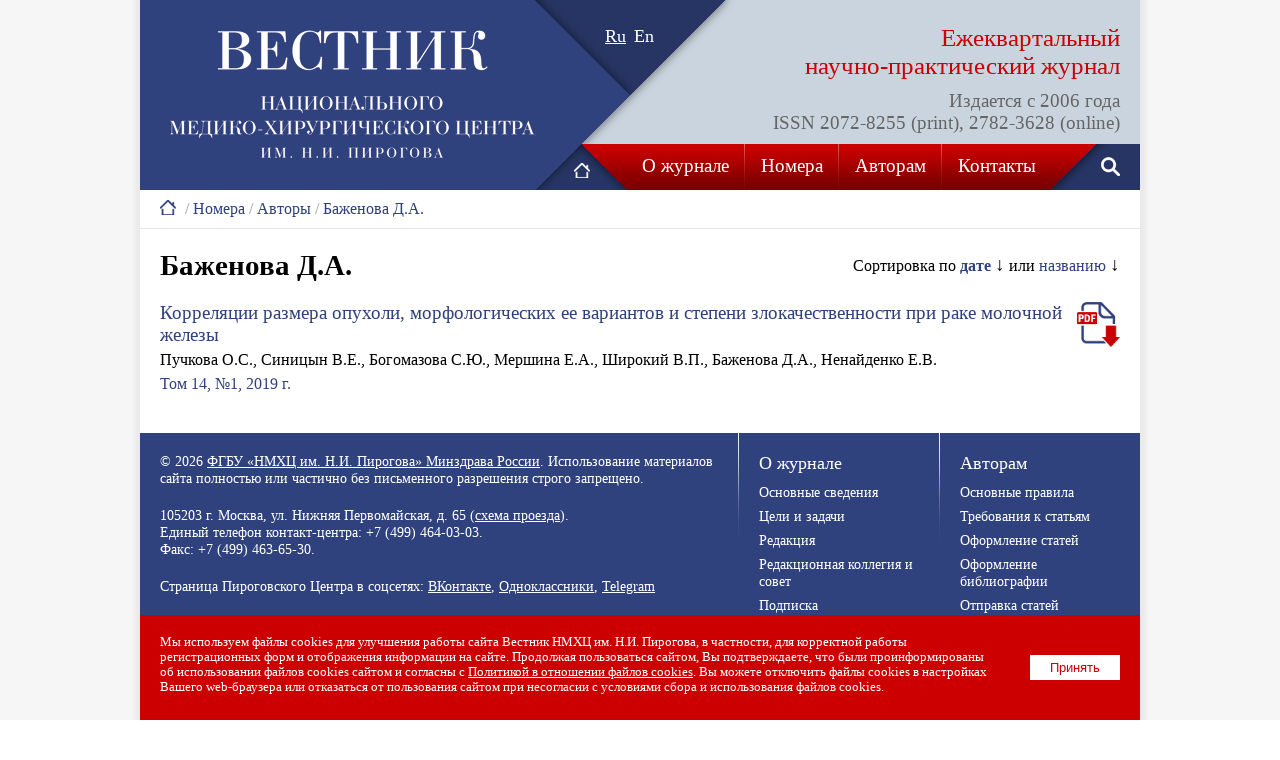

--- FILE ---
content_type: text/html; charset=UTF-8
request_url: https://www.pirogov-vestnik.ru/numbers/authors/detail.php?ID=1357&LANG=RU
body_size: 4448
content:
<!DOCTYPE html>
<html>
<head><meta name='csrf-token-name' content='csrftoken'/>
<meta name='csrf-token-value' content='188f798a8fe41732ec20e0947d35221d177e50637f1d64e7581874c961c44d71aac793cc8ab79845'/>
<meta name='hmac-token-name' content='Ajax-Token'/>

<title>Баженова Д.А.</title>
<meta http-equiv="Content-Type" content="text/html; charset=UTF-8" />
<meta name="robots" content="index, follow" />
<meta name="keywords" content="Баженова Д.А." />
<meta name="description" content="Баженова Д.А." />
<meta name="author" value="Vovk Vladislav (vovkvlad@gmail.com)">
<link type="text/css" rel="stylesheet" href="/images/main.css?2023" />
<link rel="icon" href="/favicon.ico" type="image/x-icon">
<link rel="shortcut icon" href="/favicon.ico" type="image/x-icon">
<script charset="utf-8" src="/630df67395f5739c2879176d.js?1691497124163"></script>
<script type="text/javascript" src="/images/main.js"></script>
<meta name='yandex-verification' content='5d449333094820c2' />
<meta property="og:title" content="" />
<meta property="og:description" content="" />
<meta property="og:image" content="" />
<meta name="yandex-verification" content="441d2cc0a86807eb" />
</head>
<body><noscript><img src="/f6a0727431c5c472f2d09fb2b136292e.gif" width="0" height="0" alt="" /></noscript>

<center>

<table class="tbl-main">
<tr>
<td>

	<table class="tbl-header">
	<tr>
	<td class="logo1" rowspan="2"><a href="/"><img src="/images/logo.gif" title="Журнал «Вестник Национального медико-хирургического Центра им. Н.И. Пирогова»"></a></td>
	<td class="lang"><div class="switch">
<a href='/numbers/authors/detail.php?ID=1357&LANG=RU' class='sel'>Ru</a>&nbsp;&nbsp;<a href='/numbers/authors/detail.php?ID=1357&LANG=EN'>En</a>	
	</div></td>
	<td class="subtitle"><div class="tit1">Ежеквартальный<br><nobr>научно-практический</nobr> журнал</div><div class="tit2">Издается с 2006 года<br>ISSN 2072-8255 (print), 2782-3628 (online)</div></td>
	</tr>
	<tr>
	<td class="nav" colspan="2">

		<table class="tbl-menu">
		<tr>
		<td class="home" id="arrow-home"><a href="/"><img src="/images/icon-home.gif" title="На главную"></a></td>
		<td id="nav1" class="el">

		<div id="subnav1" style="display:none;">
		<div class="subnav">
		<div class="subel"><a href="/about/basic-information/">Основные сведения</a></div>
		<div class="subel"><a href="/about/focus-and-scope/">Цели и задачи</a></div>
		<div class="subel"><a href="/about/editorial/">Редакция</a></div>
		<div class="subel"><a href="/about/editorial-board-and-council/">Редакционная коллегия и совет</a></div>
		<div class="subel"><a href="/about/subscription/">Подписка</a></div>
		</div>
		</div>
		<a href="javascript:show_subnav(1);" style="white-space:nowrap;">О журнале</a>

		</td>
		<td class="del"><img src="/images/pix.gif"></td>
		<td id="nav2" class="el">
		
		<div id="subnav2" style="display:none;">
		</div>
		<a href="/numbers/">Номера</a>

		</td>
		<td class="del"><img src="/images/pix.gif"></td>
		<td id="nav3" class="el">

		<div id="subnav3" style="display:none;">
		<div class="subnav">
		<div class="subel"><a href="/for-authors/basic-guidance/">Основные правила</a></div>
		<div class="subel"><a href="/for-authors/article-requirements/">Требования к статьям</a></div>
		<div class="subel"><a href="/for-authors/article-design/">Оформление статей</a></div>
		<div class="subel"><a href="/for-authors/bibliography-design/">Оформление библиографии</a></div>
		<div class="subel"><a href="/for-authors/sending-articles/">Отправка статей</a></div>
		<div class="subel"><a href="https://submit.pirogov-vestnik.ru/jour/user/setLocale/ru_RU?source=%2Fjour%2Findex" target="_blank">Отправить статью</a></div>
		<div class="subel"><a href="/for-authors/reviewing/">Порядок рецензирования статей</a></div>
		<div class="subel"><a href="/for-authors/publishing-ethics/">Этика научных публикаций</a></div>
		<div class="subel"><a href="/for-authors/copyright/">Авторские права</a></div>
		<div class="subel"><a href="/for-authors/privacy-statement/">Конфиденциальность</a></div>
		<div class="subel"><a href="/for-authors/open-access-policy/">Политика свободного доступа</a></div>
		</div>
		</div>
		<a href="javascript:show_subnav(3);">Авторам</a>

		</td>
		<td class="del"><img src="/images/pix.gif"></td>
		<td id="nav4" class="el">

		<div id="subnav4" style="display:none;">
		</div>
		<a href="/contacts/">Контакты</a>

		</td>
		<td class="search"><a href="/search/"><img src="/images/icon-search.gif" title="Поиск по сайту"></a></td>
		</tr>
		</table>

	</td>
	</tr>
<tr><td colspan='3' class='path'><a href='/'><img src='/images/icon-home-p.gif' title='Главная'></a><span class='del'>&nbsp;/&nbsp;</span><a href='/numbers/'>Номера</a><span class='del'>&nbsp;/&nbsp;</span><a href='/numbers/authors/'>Авторы</a><span class='del'>&nbsp;/&nbsp;</span><a href='detail.php?ID=1357'>Баженова Д.А.</a></td></tr>	</table>

</td>
</tr>
<tr>
<td class='content'><div style='float:right;padding:5px 0 0 0;'>Сортировка по <strong><a href='detail.php?ID=1357&SORT=1&ASC=2'>дате</a></strong> <span style='font-size:120%;'>&darr;</span> или <a href='detail.php?ID=1357&SORT=2&ASC=1'>названию</a> <span style='font-size:120%;'>&darr;</span></div><h1>Баженова Д.А.</h1><div class='number'><div class='article'><div class='pdf-article'><a href='/upload/iblock/2ab/2019_1_09.pdf' target='_blank'><img src='/images/icon-pdf.png' title='Загрузить статью в PDF'></a></div><div class='title'><a href='/numbers/detail.php?ID=1312'>Корреляции размера опухоли, морфологических ее вариантов и степени злокачественности при раке молочной железы</a></div><div class='descr'><p>Пучкова О.С., Синицын В.Е., Богомазова С.Ю., Мершина Е.А., Широкий В.П., Баженова Д.А., Ненайденко Е.В.</p></div><div style='margin:-10px 0 20px 0;'><p><a href='/numbers/index.php?ID=63'>Том 14, №1, 2019 г.</a></p></div></div></div>
</td>
</tr>
<tr>
<td>

	<table class="tbl-footer">
	<tr>
	<td class="col1">

		<div class="el">&copy; 2026 <a href="https://www.pirogov-center.ru/" target="_blank">ФГБУ «НМХЦ им. Н.И. Пирогова» Минздрава России</a>. Использование материалов сайта полностью или частично без письменного разрешения строго запрещено.</div>
		<div class="el">105203 г. Москва, ул. Нижняя Первомайская, д. 65 (<a href="/contacts/">схема проезда</a>).<br />
		Единый телефон контакт-центра: <nobr class="phone">+7 (499) 464-03-03</nobr>.<br />
		Факс: +7 (499) 463-65-30.</div>
		<div class="el">Страница Пироговского Центра в соцсетях: <a href="https://vk.com/pirogovcenter" target="_blank">ВКонтакте</a>, <a href="https://ok.ru/pirogovcenter" target="_blank">Одноклассники</a>, <a href="https://t.me/pirogov_center" target="_blank">Telegram</a></div>
		<div class="el" style="margin-bottom:0;"><a href="/cookie-policy/">Политика по работе с файлами cookies</a></div>
	
	</td>
	<td class="del"><img src="/images/del-footer.gif"></td>
	<td class="col2">
	
		<div class="elt" style="margin-top:0px;"><a href="/about/">О журнале</a></div>
		<div class="el"><a href="/about/basic-information/">Основные сведения</a></div>
		<div class="el"><a href="/about/focus-and-scope/">Цели и задачи</a></div>
		<div class="el"><a href="/about/editorial/">Редакция</a></div>
		<div class="el"><a href="/about/editorial-board-and-council/">Редакционная коллегия и совет</a></div>
		<div class="el"><a href="/about/subscription/">Подписка</a></div>

		<div class="elt"><a href="/numbers/">Номера</a></div>
		<div class="elt" style="margin-bottom:0px;"><a href="/contacts/">Контакты</a></div>
		
	</td>
	<td class="del"><img src="/images/del-footer.gif"></td>
	<td class="col3">
	
		<div class="elt"><a href="/for-authors/">Авторам</a></div>
		<div class="el"><a href="/for-authors/basic-guidance/">Основные правила</a></div>
		<div class="el"><a href="/for-authors/article-requirements/">Требования к статьям</a></div>
		<div class="el"><a href="/for-authors/article-design/">Оформление статей</a></div>
		<div class="el"><a href="/for-authors/bibliography-design/">Оформление библиографии</a></div>
		<div class="el"><a href="/for-authors/sending-articles/">Отправка статей</a></div>
		<div class="el"><a href="https://submit.pirogov-vestnik.ru/jour/user/setLocale/ru_RU?source=%2Fjour%2Findex" target="_blank">Отправить статью</a></div>
		<div class="el"><a href="/for-authors/reviewing/">Порядок рецензирования статей</a></div>
		<div class="el"><a href="/for-authors/publishing-ethics/">Этика научных публикаций</a></div>
		<div class="el"><a href="/for-authors/copyright/">Авторские права</a></div>
		<div class="el"><a href="/for-authors/privacy-statement/">Конфиденциальность</a></div>
		<div class="el"><a href="/for-authors/open-access-policy/">Политика свободного доступа</a></div>

	</td>
	</tr>
	</table>

</td>
</tr>
</table>






<!-- Yandex.Metrika counter -->
<script type="text/javascript" >
   (function(m,e,t,r,i,k,a){m[i]=m[i]||function(){(m[i].a=m[i].a||[]).push(arguments)};
   m[i].l=1*new Date();k=e.createElement(t),a=e.getElementsByTagName(t)[0],k.async=1,k.src=r,a.parentNode.insertBefore(k,a)})
   (window, document, "script", "https://mc.yandex.ru/metrika/tag.js", "ym");

   ym(51804611, "init", {
        clickmap:true,
        trackLinks:true,
        accurateTrackBounce:true,
        webvisor:true
   });
</script>
<noscript><div><img src="https://mc.yandex.ru/watch/51804611" style="position:absolute; left:-9999px;" alt="" /></div></noscript>
<!-- /Yandex.Metrika counter -->

<div id="cookie_notification">
	<button OnClick="localStorage.setItem('PCVCK',Date.now());document.getElementById('cookie_notification').style.display='none';">Принять</button>
	Мы&nbsp;используем файлы cookies для улучшения работы сайта Вестник НМХЦ им. Н.И. Пирогова, в&nbsp;частности, для корректной работы регистрационных форм и&nbsp;отображения информации на&nbsp;сайте.  Продолжая пользоваться сайтом, Вы&nbsp;подтверждаете, что были проинформированы об&nbsp;использовании файлов cookies сайтом и&nbsp;согласны с&nbsp;<a href="/cookie-policy/?LANG=RU" target="_blank">Политикой в&nbsp;отношении файлов cookies</a>. Вы&nbsp;можете отключить файлы cookies в&nbsp;настройках Вашего web-браузера или отказаться от&nbsp;пользования сайтом при несогласии с&nbsp;условиями сбора и&nbsp;использования файлов cookies.
</div>
<script>
if ( !localStorage.getItem('PCVCK') || (+localStorage.getItem('PCVCK') + 31536000000) < Date.now() ) {document.getElementById('cookie_notification').style.display='block';}
</script>


</center>
</body>
</html>